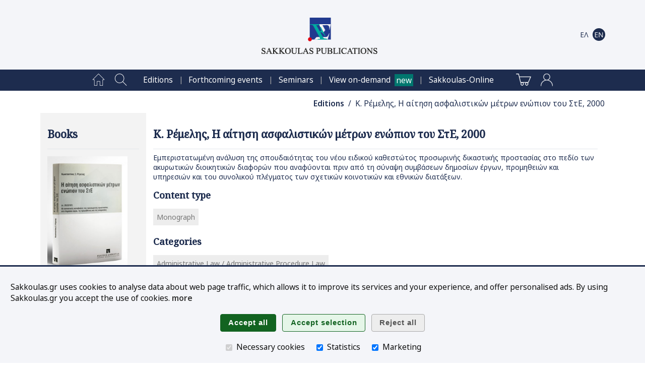

--- FILE ---
content_type: text/html;charset=UTF-8
request_url: https://www.sakkoulas.gr/en/editions/k-remelis-i-aitisi-asfalistikon-metron-enopion-tou-ste-2000/
body_size: 40186
content:
<!DOCTYPE html>





















































	
	
	




















	

	

	
		

			
			
			
			
			

		
		
		
		
		
		
		
	








<html lang="en">

<head>






	
		
		
		
	
	
	


<title>Κ. Ρέμελης, Η αίτηση ασφαλιστικών μέτρων ενώπιον του ΣτΕ, 2000 | Sakkoulas Publications</title>

<base href="https://www.sakkoulas.gr:443/">

<meta charset="UTF-8">
<meta name="description" content="Εμπεριστατωμένη ανάλυση της σπουδαιότητας του νέου ειδικού καθεστώτος προσωρινής δικαστικής προστασίας στο πεδίο των ακυρωτικών διοικητικών διαφορών που...">
<meta name="keywords" content="">
<meta name="viewport" content="width=device-width, initial-scale=1">
<meta name="google-site-verification" content="6jVEpHjqZYiAd3TU8WGBZvQoRB5u6A2-9AZ9lRVbxhU">
<meta name="google-site-verification" content="oIXh9UeVybuCQJ_8N4Wiba0bkXYUQz9HFMbAq7F_n1o">
<meta name="google-site-verification" content="PbbpbVNbZf08BDAamPLDD54WBLhlXvILtlmOuLMHeXk">
<meta name="facebook-domain-verification" content="8m3f4twtd04lpujjbvhxp1762nhjj7">




	
	
	

<meta property="og:site_name" content="Sakkoulas Publications">
<meta property="og:title" content="Κ. Ρέμελης, Η αίτηση ασφαλιστικών μέτρων ενώπιον του ΣτΕ, 2000">
<meta property="og:type" content="book">
<meta property="og:description" content="Εμπεριστατωμένη ανάλυση της σπουδαιότητας του νέου ειδικού καθεστώτος προσωρινής δικαστικής προστασίας στο πεδίο των ακυρωτικών διοικητικών διαφορών που αναφύονται πριν από τη σύναψη συμβάσεων...">
<meta property="og:image" content="https://www.sakkoulas.gr/ext/img/repository/editions/1484836938313/SakkoulasPublications_1517475834414_fcb.jpg">
<meta property="og:image:alt" content="Εμπεριστατωμένη ανάλυση της σπουδαιότητας του νέου ειδικού καθεστώτος προσωρινής δικαστικής προστασίας στο πεδίο των ακυρωτικών διοικητικών διαφορών που αναφύονται πριν από τη σύναψη συμβάσεων...">
<meta property="og:image:width" content="600">
<meta property="og:image:height" content="315">
<meta property="og:url" content="https://www.sakkoulas.gr/en/editions/k-remelis-i-aitisi-asfalistikon-metron-enopion-tou-ste-2000/">

<meta name="twitter:card" content="summary_large_image">
<meta name="twitter:image:alt" content="Εμπεριστατωμένη ανάλυση της σπουδαιότητας του νέου ειδικού καθεστώτος προσωρινής δικαστικής προστασίας στο πεδίο των ακυρωτικών διοικητικών διαφορών που αναφύονται πριν από τη σύναψη συμβάσεων...">




<link rel="apple-touch-icon" sizes="180x180" href="ext/img/fav/apple-touch-icon.png">
<link rel="icon" type="image/png" sizes="32x32" href="ext/img/fav/favicon-32x32.png">
<link rel="icon" type="image/png" sizes="16x16" href="ext/img/fav/favicon-16x16.png">

<link href="https://fonts.googleapis.com/css2?family=Noto+Sans:ital,wght@0,300;0,400;0,500;0,600;1,400;1,600&family=Noto+Serif:wght@400;500&display=swap" rel="stylesheet">
<link rel="stylesheet" type="text/css" href="resources/css/jquery-ui/jquery-ui.css?v=1.13.2">
<link rel="stylesheet" type="text/css" href="resources/css/common.css?v=1.12">
<link rel="stylesheet" type="text/css" href="resources/css/home.css?v=1.12">
<link rel="stylesheet" type="text/css" href="resources/css/widgets.css?v=1.12">
<link rel="stylesheet" type="text/css" href="resources/plugins/magnific-popup/magnific-popup.css">

<script type="text/javascript" src="resources/js/jquery/jquery.js?v=3.6.0"></script>
<script type="text/javascript" src="resources/js/jquery-ui/jquery-ui.js?v=1.13.2"></script>
<script type="text/javascript" src="resources/js/jquery-ui/jquery.ui.touch-punch.min.js"></script>
<script type="text/javascript" src="resources/js/scripts.js?v=1.12"></script>
<script type="text/javascript" src="resources/plugins/magnific-popup/jquery.magnific-popup.min.js"></script>
<script type="text/javascript" src="resources/plugins/touch/jquery.mobile-events.min.js"></script>

<script type="text/javascript" src="https://www.google.com/recaptcha/api.js?hl=el"></script>


<script type="text/javascript">


$(function() { $('form.html5-form').each(createAllErrors); });

var createAllErrors = function() {
	var form = $(this);
	var errorList = $('<ul>').addClass('op-result-list');
	var validating = false;
	var showAllErrorMessages = function() {
		errorList.empty();
		if(!validating) {
			setFormState(form, true);
			validating = true;
		}
		form.find('input, textarea, select').each(function(index, node) {
			node.setCustomValidity('');
			$(node).removeClass('invalid-input');
			if(!node.validity.valid) {
				var label = $.trim($('label[for=' + node.name.replace(/\./g, '\\.') + ']').text());
				var message = '';
				if(node.validity.valueMissing) { message = 'This field is mandatory'; }
				if(node.validity.typeMismatch) {
					if(node.type === 'email') { message = 'Invalid email address'; }
				}
				if(node.validity.rangeOverflow) { message = 'Number over range'; }
				if(node.validity.rangeUnderflow) { message = 'Number under range'; }
				node.setCustomValidity(message);
				$(node).addClass('invalid-input');
				errorList.append('<li><span>' + label + ': </span>' + message + '</li>');
			}
		});
		if(!errorList.is(':empty')) {
			displayMsg('SERVER_MSG', 'warning', errorList[0].outerHTML, -1);
			$('html, body').animate({scrollTop: 0}, 0);
			setFormState(form, false);
		}
		if(validating) {
			validating = false;
		}
	};
	// Support Safari
	form.on('submit', function(e) {
		if(this.checkValidity && !this.checkValidity()) {
			e.preventDefault();
		}
	});

	$('input[type=submit], button:not([type=button])', form).on('click', showAllErrorMessages);

	$('input', form).on('keypress', function(e) {
		var type = $(this).prop('type');
		if(/date|email|month|number|search|tel|text|time|url|week/.test(type) && e.keyCode === 13) {
			form.submit();
		}
	});
}

function setFormState(form, submitted) {
	$(form).find('img.spinner').css('visibility', submitted ? 'visible' : 'hidden');
	$(form).find('input.button').css('visibility', submitted ? 'hidden' : 'visible');
}

</script>














<script async src="https://www.googletagmanager.com/gtag/js?id=AW-870449337"></script>

<script type="text/javascript">

window.dataLayer = window.dataLayer || [];
function gtag(){ dataLayer.push(arguments); }

gtag('consent', 'default', { 'ad_storage': 'denied', 'ad_user_data': 'denied', 'ad_personalization': 'denied', 'analytics_storage': 'denied' });
gtag('consent', 'update', { 'ad_storage': 'denied', 'ad_user_data': 'denied', 'ad_personalization': 'denied', 'analytics_storage': 'denied' });

gtag('js', new Date());
gtag('config', 'AW-870449337'); // mark

(function(w,d,s,l,i){w[l]=w[l]||[];w[l].push({'gtm.start':new Date().getTime(),event:'gtm.js'});var f=d.getElementsByTagName(s)[0],j=d.createElement(s),dl=l!='dataLayer'?'&l='+l:'';j.async=true;j.src='https://www.googletagmanager.com/gtm.js?id='+i+dl;f.parentNode.insertBefore(j,f);})(window,document,'script','dataLayer','GTM-NWGR5Z2');



</script>

<noscript>
<iframe src="https://www.googletagmanager.com/ns.html?id=GTM-NWGR5Z2" height="0" width="0" style="display:none;visibility:hidden"></iframe>

</noscript>






</head>

<body>



<script type="text/javascript">

$(function() {
	$('body').bind('click', function(e) {
		if($('div.home-menu-overlay').is(':visible') && !$(e.target).closest('div#home-header img#home-menu-overlay-trigger').length && !$(e.target).closest('div.home-menu-overlay').length && !$(e.target).closest('.ui-dialog').length) { toggleHomeMenuDialog(); }
	});
	$(window).resize(function() {
		if(window.innerWidth > 960) {
			$('div.home-menu-overlay').hide();
			$('div.home-header img#home-menu-overlay-trigger').prop('src', '/resources/img/menu-open.png');
		}
	});
	//$(window).on('orientationchange', function() { ; });
});

function toggleHomeMenuDialog() {
	$('div.home-menu-overlay').slideToggle('slow', function() {
		$('div.home-header img#home-menu-overlay-trigger').prop('src', '/resources/img/menu-' + ( $('div.home-menu-overlay').is(':visible') ? 'close' : 'open' ) + '.png');
	});
}

$(function() {
	$('.menu-item a[href*=\'view-on-demand\']').after($('<span>').addClass('header-new').text('new'));
});

</script>

<style type="text/css">
span.header-new { background-color: #00766E; color: white; padding: .1em .2em; margin-left: .5em; }
</style>


	
	
		
		
		
		
	
	


<div id="home-header" class="clearfix" role="banner">

	<div class="home-content table">
		<div class="table-row">
			<div class="table-cell center middle" style="width: 60px;"><img id="home-menu-overlay-trigger" class="hand hidden" src="/resources/img/menu-open.png?v=2.0" alt="Main menu" onclick="toggleHomeMenuDialog()"></div>
			<div class="table-cell center middle light" style="width: 50px;"><a class="show-960" href="/en/search/"><img src="/resources/img/main-menu/mob/index-search.png?v=2.0" alt="Search"></a></div>
			<div class="table-cell center middle hide-640"><a href="/"><img class="logo" src="/resources/img/logos/header/SakkoulasPublicationsSA_en_hz.png" alt="Sakkoulas Publications" width="230" height="72"></a></div>
			<div class="table-cell center middle show-640"><a href="/"><img class="logo" src="/resources/img/logos/header/SakkoulasPublicationsSA_mobile.png" alt="Sakkoulas Publications" width="81" height="77"></a></div>
			<div class="table-cell center middle nowrap" style="width: 40px;">
				<a href="/en/shopping-cart/" class="show-960">
					<img src="/resources/img/main-menu/mob/shopping-cart-dark.png?v=2.0" alt="Shopping cart" class="middle">
					
				</a>
			</div>
			<div class="table-cell center middle nowrap pad-1" style="width: 70px;">
		
			<a href="/el/editions/k-remelis-i-aitisi-asfalistikon-metron-enopion-tou-ste-2000/"><img src="/resources/img/i18n/i18n-el-off.png?v=2.0" alt="Ελληνικά" class="middle"></a>
		
			<a href="/en/editions/k-remelis-i-aitisi-asfalistikon-metron-enopion-tou-ste-2000/"><img src="/resources/img/i18n/i18n-en-on.png?v=2.0" alt="English" class="middle"></a>
		
			</div>
		</div>
	</div>

</div>

<div class="home-menu-overlay" role="menu">












<!-- Home -->
<div class="menu-item" role="menuitem">
	<a href="/en/" class="menu-item-label">Home page<img src="/resources/img/main-menu/16/home-page.png" class="menu-item-img" alt="" /></a>
</div>

<!-- Search -->
<div class="menu-item" role="menuitem">
	<a href="/en/search/" class="menu-item-label">Search<img src="/resources/img/main-menu/16/index-search.png" class="menu-item-img" alt="" /></a>
</div>




	
	
		
	
		
<div class="menu-item" role="menuitem"><a href="/en/editions/" class="menu-item-label hoverable">Editions</a></div>

		
	
		
<div class="menu-item" role="menuitem"><a href="/en/info/events/forthcoming/" class="menu-item-label hoverable">Forthcoming events</a></div>

		
	
		
<div class="menu-item" role="menuitem"><a href="/en/academy/" class="menu-item-label hoverable">Seminars</a></div>

		
	
		
<div class="menu-item" role="menuitem"><a href="/en/view-on-demand/" class="menu-item-label hoverable">View on-demand</a></div>

		
	
		
<div class="menu-item" role="menuitem"><a href="https://www.sakkoulas-online.gr/" class="menu-item-label hoverable">Sakkoulas-Online</a></div>

		
	
	



<!-- Shopping Cart -->
<div class="menu-item">
	<a href="/en/shopping-cart/" class="menu-item-label" role="menuitem">
	Shopping cart
	<img src="/resources/img/main-menu/16/shopping-cart.png" class="menu-item-img" alt="" />
	
	</a>
</div>



<div class="menu-item" role="menuitem">
	<a href="/access/login/" class="menu-item-label">Login<img src="/resources/img/main-menu/16/account-login.png" class="menu-item-img" alt="Login" /></a>
</div>




	


<div class="menu-close center hand" onclick="toggleHomeMenuDialog()">
	<img src="/resources/img/main-menu/16/menu-close.png" class="middle" alt="Close" />
</div>



</div>

<div class="home-menu-page center" role="menu">












<!-- Home -->
<div class="menu-item" role="menuitem">
	<a href="/en/" class="menu-item-label"><img src="/resources/img/main-menu/24/home-page.png" class="menu-item-img" alt="Home page" /></a>
</div>

<!-- Search -->
<div class="menu-item" role="menuitem">
	<a href="/en/search/" class="menu-item-label"><img src="/resources/img/main-menu/24/index-search.png" class="menu-item-img" alt="Search" /></a>
</div>

<span class="separator invisible">|</span>


	
	
		
	
		
<div class="menu-item" role="menuitem"><a href="/en/editions/" class="menu-item-label hoverable">Editions</a></div>
<span class="separator">|</span>
		
	
		
<div class="menu-item" role="menuitem"><a href="/en/info/events/forthcoming/" class="menu-item-label hoverable">Forthcoming events</a></div>
<span class="separator">|</span>
		
	
		
<div class="menu-item" role="menuitem"><a href="/en/academy/" class="menu-item-label hoverable">Seminars</a></div>
<span class="separator">|</span>
		
	
		
<div class="menu-item" role="menuitem"><a href="/en/view-on-demand/" class="menu-item-label hoverable">View on-demand</a></div>
<span class="separator">|</span>
		
	
		
<div class="menu-item" role="menuitem"><a href="https://www.sakkoulas-online.gr/" class="menu-item-label hoverable">Sakkoulas-Online</a></div>
<span class="separator invisible">|</span>
		
	
	

<span class="separator invisible">|</span>

<!-- Shopping Cart -->
<div class="menu-item">
	<a href="/en/shopping-cart/" class="menu-item-label" role="menuitem">
	
	<img src="/resources/img/main-menu/24/shopping-cart.png" class="menu-item-img" alt="Shopping cart" />
	
	</a>
</div>



<div class="menu-item" role="menuitem">
	<a href="/access/login/" class="menu-item-label"><img src="/resources/img/main-menu/24/account-login.png" class="menu-item-img" alt="Login" /></a>
</div>




	




</div>







<div id="SERVER_MSG" style="display: none; opacity: 0;"></div>







<script type="text/javascript">
$(function() {

	$delay = 500; $('div#app-navpath span').each(function() { $(this).delay($delay).fadeTo('slow', 1.0); $delay +=300; });
	

});
</script>

<div id="app-navpath" class="home-content" role="navigation">



<span style="opacity: 0;">
	
	
	<a href="en/editions/" class="strong">Editions</a>
</span>

<span style="opacity: 0;">
	
	&nbsp;/&nbsp;
	&Kappa;. &Rho;έ&mu;&epsilon;&lambda;&eta;&sigmaf;, &Eta; &alpha;ί&tau;&eta;&sigma;&eta; &alpha;&sigma;&phi;&alpha;&lambda;&iota;&sigma;&tau;&iota;&kappa;ώ&nu; &mu;έ&tau;&rho;&omega;&nu; &epsilon;&nu;ώ&pi;&iota;&omicron;&nu; &tau;&omicron;&upsilon; &Sigma;&tau;&Epsilon;, 2000
</span>


</div>


<div id="home-main" class="clearfix"><div class="home-content"><div id="home-column-wrapper"><div id="home-columns">









<div id="home-column-sidebar-left" class="home-sidebar" role="complementary">

	<script type="text/javascript">
	$(function() {
		if(!$('#home-column-sidebar-left div.wgt-container').length) {
			$('#home-column-sidebar-left').remove();
		}
	});
	</script>


	
	










<div id="_32047e0de9f434c1b5c7" class="wgt-container wgt-css-sb-plain" style="margin-bottom: nullnull;"><div class="widget-body">


<!-- Widget code start -->

<h1>Books</h1>
<hr/>






	
	




	

	<div style="height: .5em;"></div>


	
		<a class="sak-img-popup" href="/ext/img/repository/editions/1484836938313/SakkoulasPublications_1517475834414_med.jpg" title="Η αίτηση ασφαλιστικών μέτρων ενώπιον του ΣτΕ"><img src="/ext/img/repository/editions/1484836938313/SakkoulasPublications_1517475834414_med.jpg" class="edition-image" alt="Κ. Ρέμελης, Η αίτηση ασφαλιστικών μέτρων ενώπιον του ΣτΕ, 2000" /></a>
	
	


	<div>&nbsp;</div>



<!-- Add to cart -->

<a href="javascript:addToShoppingBasket('shopping_cart')" class="button special-btn proceed-btn">
	Shopping cart <img src="resources/img/icons/btn/cart.png?v=2" alt="">
</a>


<!-- Add to wishlist -->

<a href="javascript:addToShoppingBasket('wishlist')" class="button special-btn action-btn">
	Wishlist <img src="resources/img/icons/btn/wishlist.png?v=2" alt="">
</a>



<a href="" class="read-online button special-btn hidden online1-btn">
	Sakkoulas-Online.gr <img src="resources/img/icons/btn/sakkoulas-online.png?v=2" alt="">
</a>



<h2>Edition info</h2>







<!-- Title(s) -->
<div class="h3">Title</div>
<div class="wgt-val">Η αίτηση ασφαλιστικών μέτρων ενώπιον του ΣτΕ</div>
<div class="wgt-val">(ν. 2522/97)</div>
<div class="wgt-val em">Οι κοινοτικές καταβολές της προσωρινής προστασίας στα δημόσια έργα, τις προμήθειες και τις υπηρεσίες</div>

<div class="wgt-separator"></div>

<!-- Month, year -->
<div class="wgt-val">&copy; 2000</div>
<div class="wgt-separator"></div>


	
	

	
	

	
	

	
	

	
	

	
	

	
	

	
	
	<div class="h3">Author</div>
	
	<div class="wgt-val"><a href="/en/editions/authors/konstantinos-remelis/">Konstantinos Remelis</a></div>
	
	<div class="wgt-separator"></div>
	


<!-- Series -->


<!-- Volume -->



<!-- Edition -->



<!-- ISBN -->

<div class="h3">ISBN</div>
<div class="wgt-val">978-960-301-469-9</div>
<div class="wgt-separator"></div>


<!-- Pages -->
<div class="h3">Pages</div>
<div class="wgt-val">XVI&nbsp;+&nbsp;394</div>
<div class="wgt-separator"></div>

<!-- Price -->

	
<div class="h3">Price</div>
<div class="wgt-val">
	<span>&euro;&nbsp;35.00</span>
	
</div>
	
<div class="wgt-val">In stock</div>
<div class="wgt-separator"></div>



<!-- Widget code end -->




</div></div>



	


</div>



<div id="home-column-content" role="main">


	<h1>Κ. Ρέμελης, Η αίτηση ασφαλιστικών μέτρων ενώπιον του ΣτΕ, 2000</h1><hr/>
	







	
	
		

<div id="_5436613b37375b2b2d7d" class="wgt-container wgt-css-null"><div class="widget-body">












<!-- Widget code start -->

<script type="text/javascript">




</script>

<style type="text/css">

.section-header { font-weight: 700; font-size: 1.25em; padding: 1em 0 .5em .25em; border-bottom: 1px #ddd solid; }
.section-header img { width: 46px; height: 46px; vertical-align: middle; opacity: .8; margin-right: .5em; vertical-align: middle; }
.section-header a { display: block; }
.edition-section-link { text-align: right; }

.edition-box { margin: 1em 0; }

.edition-half-box { display: table-cell; width: 50%; }
.edition-full-box { display: block; width: 100%; }

@media only screen and (max-width: 960px) {
	.edition-box-container { display: block; }
	.edition-box div { margin: .5em 0 !important; }
	.edition-half-box { display: block; width: 100%; }
}

@media only screen and (max-width: 640px) {
	.edition-section-link { text-align: center; }	
}

</style>


	<!-- Selected edition page -->

	

























































<script type="text/javascript">
$(function() {
	$.getJSON('/editions/online/isn/', { isn: '978-960-301-469-9', type: 'book', activeOnly: true },
		function(json) {
			if(json.data) {
				$('a.read-online').removeClass('hidden').prop({ 'href': 'https://www.sakkoulas-online.gr/reader/' + json.data.code + '/', 'target': '_blank'});
			}
	});
	$('div#book-toc-area p[page-no]').each(function() {
		var _pageNo = $(this).attr('page-no');
		$(this).removeAttr('page-no').prepend($('<span>').addClass('page-no').html(_pageNo));
	});
});
</script>










<div class="html clearfix">
<a class="sak-img-popup show-960" href="/ext/img/repository/editions/1484836938313/SakkoulasPublications_1517475834414_lrg.jpg" title="Κ. Ρέμελης, Η αίτηση ασφαλιστικών μέτρων ενώπιον του ΣτΕ, 2000"><img src="/ext/img/repository/editions/1484836938313/SakkoulasPublications_1517475834414_med.jpg" class="html-img" alt="Κ. Ρέμελης, Η αίτηση ασφαλιστικών μέτρων ενώπιον του ΣτΕ, 2000" /></a>
Εμπεριστατωμένη ανάλυση της σπουδαιότητας του νέου ειδικού καθεστώτος προσωρινής δικαστικής προστασίας στο πεδίο των ακυρωτικών διοικητικών διαφορών που αναφύονται πριν από τη σύναψη συμβάσεων δημοσίων έργων, προμηθειών και υπηρεσιών και του συνολικού πλέγματος των σχετικών κοινοτικών και εθνικών διατάξεων.
</div>

<div class="show-960">
<h2>Edition info</h2>






<!-- Title(s) -->
<div class="h3">Title</div>
<div class="wgt-val">Η αίτηση ασφαλιστικών μέτρων ενώπιον του ΣτΕ</div>
<div class="wgt-val">(ν. 2522/97)</div>
<div class="wgt-val em">Οι κοινοτικές καταβολές της προσωρινής προστασίας στα δημόσια έργα, τις προμήθειες και τις υπηρεσίες</div>

<div class="wgt-separator"></div>

<!-- Month, year -->
<div class="wgt-val">&copy; 2000</div>
<div class="wgt-separator"></div>


	
	

	
	

	
	

	
	

	
	

	
	

	
	

	
	
	<div class="h3">Author</div>
	
	<div class="wgt-val"><a href="/en/editions/authors/konstantinos-remelis/">Konstantinos Remelis</a></div>
	
	<div class="wgt-separator"></div>
	


<!-- Series -->


<!-- Volume -->



<!-- Edition -->



<!-- ISBN -->

<div class="h3">ISBN</div>
<div class="wgt-val">978-960-301-469-9</div>
<div class="wgt-separator"></div>


<!-- Pages -->
<div class="h3">Pages</div>
<div class="wgt-val">XVI&nbsp;+&nbsp;394</div>
<div class="wgt-separator"></div>

<!-- Price -->

	
<div class="h3">Price</div>
<div class="wgt-val">
	<span>&euro;&nbsp;35.00</span>
	
</div>
	
<div class="wgt-val">In stock</div>
<div class="wgt-separator"></div>


</div>











	<h2>Content type</h2>

	<div class="edition-meta"><a href="/en/editions/content-types/monograph/">Monograph</a></div>





	<h2>Categories</h2>

	<div class="edition-meta"><a href="/en/editions/categories/administrative-procedure-law/">Administrative Law / Administrative Procedure Law</a></div>

















	<script type="text/javascript">

	function addToShoppingBasket(shoppingListType) {
		
		$('form#add-to-cart-frm input[name=type]').val(shoppingListType);
		$('form#add-to-cart-frm input[type=submit]').trigger('click');
	}

	</script>

	
		
		

	<form id="add-to-cart-frm" class="html5-form" action="/shopping/add/k-remelis-i-aitisi-asfalistikon-metron-enopion-tou-ste-2000/" method="post">

	
		<input type="hidden" name="target" value="all">
		
	

		<div>&nbsp;</div>

		<input type="hidden" name="type" value="" required>

		
		<a href="javascript:addToShoppingBasket('shopping_cart')" class="button special-btn proceed-btn center">
			Add to cart <img src="resources/img/icons/btn/cart.png?v=2" alt="">
		</a>
		

		<a href="javascript:addToShoppingBasket('wishlist')" class="button special-btn action-btn center">
			Add to wishlist <img src="resources/img/icons/btn/wishlist.png?v=2" alt="">
		</a>

		<input type="submit" class="button hidden" value="Save" />

	</form>

		
	











<a href="" class="read-online hidden button special-btn hidden online1-btn center">
	Sakkoulas-Online.gr <img src="resources/img/icons/btn/sakkoulas-online.png?v=2" alt="">
</a>



<div>&nbsp;</div>



<h2>Related editions</h2>



	

	














<div class="list-item-odd">

	

	<div class="list-item-img list-item-img-lrg"><a href="/en/editions/elegktiko-synedrio-vasiki-nomothesia-2i-ekd-2025/"><img src="/ext/img/repository/editions/1756215459717/SakkoulasPublications_1756215667392_thb.png" alt="Ελεγκτικό Συνέδριο - Βασική Νομοθεσία, 2η έκδ., 2025" /></a></div>
	<div class="list-item-info">

	<div class="li-h1"><a href="/en/editions/elegktiko-synedrio-vasiki-nomothesia-2i-ekd-2025/">Ελεγκτικό Συνέδριο - Βασική Νομοθεσία, 2η έκδ., 2025</a></div>

	

		<div class="li-h2"><a href="/en/editions/elegktiko-synedrio-vasiki-nomothesia-2i-ekd-2025/">Ιούλιος 2025</a></div>

	

	

	

		

			Series: <a href="/en/editions/synchroni-nomothesia/">Σύγχρονη Νομοθεσία</a>, #42

		

		<div class="li-txt">Η βασική νομοθεσία για το Ελεγκτικό Συνέδριο περιλαμβάνει τον. Ν. 4820/2021 (ΦΕΚ Α΄ 30/23.7.2021), ο οποίος είναι ενημερωμένος μέχρι και τις αλλαγές που επέφερε ο Ν....</div>

	

	


		

			<div class="smaller">

			<a href="/en/editions/elegktiko-synedrio-vasiki-nomothesia-2i-ekd-2025/">
				Price:&nbsp;&euro;&nbsp;<span>16.00</span>
				
			</a>

			</div>

			

		

	

	</div>

</div>




	

	














<div class="list-item-even">

	

	<div class="list-item-img list-item-img-lrg"><a href="/en/editions/p-d-18-1989-kodikopoiisi-diataxeon-nomon-gia-to-ste-kai-n-2717-1999-kodikas-dioikitikis-dikonomias-14i-ekd-2025/"><img src="/ext/img/repository/editions/1758708919374/SakkoulasPublications_1758709007250_thb.png" alt="Π.Δ. 18/1989 «Κωδικοποίηση διατάξεων νόμων για το ΣτΕ» και Ν. 2717/1999 «Κώδικας Διοικητικής Δικονομίας», 14η έκδ., 2025" /></a></div>
	<div class="list-item-info">

	<div class="li-h1"><a href="/en/editions/p-d-18-1989-kodikopoiisi-diataxeon-nomon-gia-to-ste-kai-n-2717-1999-kodikas-dioikitikis-dikonomias-14i-ekd-2025/">Π.Δ. 18/1989 «Κωδικοποίηση διατάξεων νόμων για το ΣτΕ» και Ν. 2717/1999 «Κώδικας Διοικητικής Δικονομίας», 14η έκδ., 2025</a></div>

	

		<div class="li-h2"><a href="/en/editions/p-d-18-1989-kodikopoiisi-diataxeon-nomon-gia-to-ste-kai-n-2717-1999-kodikas-dioikitikis-dikonomias-14i-ekd-2025/">Αύγουστος 2025</a></div>

	

	

	

		

			Series: <a href="/en/editions/synchroni-nomothesia/">Σύγχρονη Νομοθεσία</a>, #8

		

		<div class="li-txt">Ενημερωμένος μέχρι και τον Ν. Ν. 5197/2025 (ΦΕΚ Α΄ 76/16.5.2025).</div>

	

	


		

			<div class="smaller">

			<a href="/en/editions/p-d-18-1989-kodikopoiisi-diataxeon-nomon-gia-to-ste-kai-n-2717-1999-kodikas-dioikitikis-dikonomias-14i-ekd-2025/">
				Price:&nbsp;&euro;&nbsp;<span>12.00</span>
				
			</a>

			</div>

			

		

	

	</div>

</div>




	

	














<div class="list-item-odd">

	

	<div class="list-item-img list-item-img-lrg"><a href="/en/editions/n-pantazis-k-gogos-m-koliniati-zitimata-dioikitikis-ektelesis-2025/"><img src="/ext/img/repository/editions/1744192012824/SakkoulasPublications_1744192110702_thb.png" alt="Ν. Πανταζής/Κ. Γώγος/Μ. Κολινιάτη..., Ζητήματα διοικητικής εκτέλεσης, 2025" /></a></div>
	<div class="list-item-info">

	<div class="li-h1"><a href="/en/editions/n-pantazis-k-gogos-m-koliniati-zitimata-dioikitikis-ektelesis-2025/">Ν. Πανταζής/Κ. Γώγος/Μ. Κολινιάτη..., Ζητήματα διοικητικής εκτέλεσης, 2025</a></div>

	

		<div class="li-h2"><a href="/en/editions/n-pantazis-k-gogos-m-koliniati-zitimata-dioikitikis-ektelesis-2025/">Επιστημονική εκδήλωση</a></div>

	

	

	

		

			Series: <a href="/en/editions/etaireia-nomikon-voreiou-ellados/">Εταιρεία Νομικών Βορείου Ελλάδος</a>, #83

		

		<div class="li-txt">Κρίσιμα ζητήματα διοικητικής εκτέλεσης με έμφαση στη σύνδεση με την αναγκαστική εκτέλεση του ιδιωτικού δικαίου</div>

	

	


		

			<div class="smaller">

			<a href="/en/editions/n-pantazis-k-gogos-m-koliniati-zitimata-dioikitikis-ektelesis-2025/">
				Price:&nbsp;&euro;&nbsp;<span>15.00</span>
				
			</a>

			</div>

			

		

	

	</div>

</div>




	

	














<div class="list-item-even">

	

	<div class="list-item-img list-item-img-lrg"><a href="/en/editions/a-gerontas-epitomi-dioikitikou-dikonomikou-dikaiou-3i-ekd-2024/"><img src="/ext/img/repository/editions/1730198502846/SakkoulasPublications_1730199178758_thb.png" alt="Α. Γέροντας, Επιτομή Διοικητικού Δικονομικού Δικαίου, 3η έκδ., 2024" /></a></div>
	<div class="list-item-info">

	<div class="li-h1"><a href="/en/editions/a-gerontas-epitomi-dioikitikou-dikonomikou-dikaiou-3i-ekd-2024/">Α. Γέροντας, Επιτομή Διοικητικού Δικονομικού Δικαίου, 3η έκδ., 2024</a></div>

	

		<div class="li-h2"><a href="/en/editions/a-gerontas-epitomi-dioikitikou-dikonomikou-dikaiou-3i-ekd-2024/">Αναθεωρημένη και Ενημερωμένη με τον Ν. 5119/2024</a></div>

	

	

	

		

		<div class="li-txt">Όλες οι εξελίξεις και οι τάσεις γύρω από τα βασικότερα ζητήματα – Μετά τον ν. 5119/2024</div>

	

	


		

			<div class="smaller">

			<a href="/en/editions/a-gerontas-epitomi-dioikitikou-dikonomikou-dikaiou-3i-ekd-2024/">
				Price:&nbsp;&euro;&nbsp;<span>58.00</span>
				
			</a>

			</div>

			

		

	

	</div>

</div>




	

	














<div class="list-item-odd">

	

	<div class="list-item-img list-item-img-lrg"><a href="/en/editions/i-kouvaras-peri-ton-exousion-tou-dikasti-ousias-2024/"><img src="/ext/img/repository/editions/1732095876937/SakkoulasPublications_1732096106136_thb.png" alt="Η. Κουβαράς, Περί των εξουσιών του δικαστή ουσίας, 2024" /></a></div>
	<div class="list-item-info">

	<div class="li-h1"><a href="/en/editions/i-kouvaras-peri-ton-exousion-tou-dikasti-ousias-2024/">Η. Κουβαράς, Περί των εξουσιών του δικαστή ουσίας, 2024</a></div>

	

		<div class="li-h2"><a href="/en/editions/i-kouvaras-peri-ton-exousion-tou-dikasti-ousias-2024/">Μια πρόταση αναθεώρησης του άρθρου 79 του Κ.Δ.Δ.</a></div>

	

	

	

		

		<div class="li-txt">Συστηματική ανάλυση των ζητημάτων που αναδείχθηκαν κατά την πρόταση αναθεώρησης του άρθρου 79 ΚΔΔ</div>

	

	


		

			<div class="smaller">

			<a href="/en/editions/i-kouvaras-peri-ton-exousion-tou-dikasti-ousias-2024/">
				Price:&nbsp;&euro;&nbsp;<span>20.00</span>
				
			</a>

			</div>

			

		

	

	</div>

</div>







	
	


<!-- Widget code end -->




</div></div>

	


</div>











</div></div></div></div>





<div id="home-footer" class="clearfix" role="contentinfo">

	<div class="home-content left">

	

	<div class="menu-group">
	<a href="/"><img class="logo" src="/resources/img/logos/footer/SakkoulasPublicationsSA.png" alt="Sakkoulas Publications" class="middle" /></a>
	</div>

	

	

		
			
	
			
		
			
	
		
		
		<div class="menu-group">
		
		<div class="menu-entry menu-entry-level-1"><a href="/en/about/">Sakkoulas Publications</a></div>
		<hr/>
		
			
		
			
	
		
		<div class="menu-entry menu-entry-level-2"><a href="/en/about/shops/">Shops</a></div>
		
		
			
		
			
	
		
		<div class="menu-entry menu-entry-level-2"><a href="/en/about/contact/">Contact us</a></div>
		
		
			
		
			
	
		
		<div class="menu-entry menu-entry-level-2"><a href="/en/about/careers/">Careers</a></div>
		
		
			
		
			
	
		
		<div class="menu-entry menu-entry-level-2"><a href="/en/about/membership-card/">Rewards programme</a></div>
		
		
			
		
			
	
		
		<div class="menu-entry menu-entry-level-2"><a href="/en/terms-of-use/">Όροι χρήσης</a></div>
		
		
			
		
			
	
		
		<div class="menu-entry menu-entry-level-2"><a href="/en/privacy-policy/">Privacy policy</a></div>
		
		
			
		
			
	
		
		<div class="menu-entry menu-entry-level-2"><a href="/en/about-cookies/">About Cookies</a></div>
		
		
			
		
			
	
		
		</div>
		<div class="menu-group">
		
		<div class="menu-entry menu-entry-level-1"><a href="/en/editions/">Editions</a></div>
		<hr/>
		
			
		
			
	
		
		<div class="menu-entry menu-entry-level-2"><a href="/en/search/">Search editions</a></div>
		
		
			
		
			
	
		
		<div class="menu-entry menu-entry-level-2"><a href="/en/editions/latest/">Latest editions</a></div>
		
		
			
		
			
	
		
		<div class="menu-entry menu-entry-level-2"><a href="/en/editions/authors/">Authors</a></div>
		
		
			
		
			
	
		
		<div class="menu-entry menu-entry-level-2"><a href="/en/editions/categories/">Subject catalogue</a></div>
		
		
			
		
			
	
		
		<div class="menu-entry menu-entry-level-2"><a href="/en/editions/scientific-series/">Scientific series</a></div>
		
		
			
		
			
	
		
		<div class="menu-entry menu-entry-level-2"><a href="/en/editions/journals/">Scientific journals</a></div>
		
		
			
		
			
		
			
		
			
	
		
		<div class="menu-entry menu-entry-level-2"><a href="/en/editions/offers/">Offers</a></div>
		
		
			
		
			
		
			
	
		
		</div>
		<div class="menu-group">
		
		<div class="menu-entry menu-entry-level-1"><a href="/en/info/">Information</a></div>
		<hr/>
		
			
		
			
	
		
		<div class="menu-entry menu-entry-level-2"><a href="/en/academy/">Σεμινάρια</a></div>
		
		
			
		
			
	
		
		<div class="menu-entry menu-entry-level-2"><a href="/en/info/events/forthcoming/">Forthcoming events</a></div>
		
		
			
		
			
	
		
		<div class="menu-entry menu-entry-level-2"><a href="/en/info/announcements/">Announcements</a></div>
		
		
			
		
			
	
		
		<div class="menu-entry menu-entry-level-2"><a href="/en/view-on-demand/">View on demand</a></div>
		
		
			
		
			
	
		
		</div>
		<div class="menu-group">
		
		<div class="menu-entry menu-entry-level-1"><a href="/en/students/">Students</a></div>
		<hr/>
		
			
		
			
	
		
		<div class="menu-entry menu-entry-level-2"><a href="/en/students/textbooks-exercises/">Textbooks-Exercises</a></div>
		
		
			
		
			
	
		
		<div class="menu-entry menu-entry-level-2"><a href="/en/students/oikonomikoi-kodikes/">Codes</a></div>
		
		
			
		
			
	
		
		<div class="menu-entry menu-entry-level-2"><a href="/en/students/dianomes-panepistimiakon-syggrammaton/">University textbooks</a></div>
		
		
			
		
			
	
		
		</div>
		<div class="menu-group">
		
		<div class="menu-entry menu-entry-level-1"><a href="/en/utils/">Tools</a></div>
		<hr/>
		
			
		
			
	
		
		<div class="menu-entry menu-entry-level-2"><a href="/en/utils/interest-calc/">Online interest calculation</a></div>
		
		
			
		
			
	
		
		<div class="menu-entry menu-entry-level-2"><a href="/en/utils/newsletter/">Newsletter</a></div>
		
		
			
		
			
	
		
		<div class="menu-entry menu-entry-level-2"><a href="/en/utils/sitemap/">Sitemap</a></div>
		
		
			
		
		</div>

	

	

	</div>

	<!-- Follow us -->
	<div class="strong center menu-entry menu-entry-level-2"><a>Follow us</a></div>

	<div>&nbsp;</div>

	<div class="center">
		



<a href="https://www.linkedin.com/company/sakkoulaspublications/"><img src="resources/img/social-media/round-light/linkedin.png" alt="LinkedIn" width="31" height="31"></a>&nbsp;&nbsp;&nbsp;&nbsp;
<a href="https://www.facebook.com/SakkoulasPublications/"><img src="resources/img/social-media/round-light/facebook.png" alt="Facebook" width="31" height="31"></a>&nbsp;&nbsp;&nbsp;&nbsp;
<a href="https://www.instagram.com/sakkoulas_publications/"><img src="resources/img/social-media/round-light/instagram.png" alt="Instagram" width="31" height="31"></a>&nbsp;&nbsp;&nbsp;&nbsp;
<a href="https://www.youtube.com/channel/UCJI3eTCiYm-NJTEskyBOMdg?view_as=subscriber"><img src="resources/img/social-media/round-light/youtube.png" alt="YouTube" width="31" height="31"></a>

	</div>

	<div>&nbsp;</div>
	<div>&nbsp;</div>

</div>




























































<!--googleoff: index-->
<script type="text/javascript">
function acceptSakkoulasGrCookies(level) {
	var selStats = level === 1 || ( level === 0 && $('div#cookie-consent-div input[name=cookies-statistics]').is(':checked') );
	var selMktg = level === 1 || ( level === 0 && $('div#cookie-consent-div input[name=cookies-marketing]').is(':checked') );
	$.ajax({
		type: 'GET',
		contentType: 'application/json; charset=utf-8',
		url: '/websrv/util/cookies/select/',
		data: { statistics: selStats, marketing: selMktg },
		dataType: 'json',
		success: function(data, textStatus) {
			if(data.code === 200) {
				gtag('consent', 'update', {
					'ad_storage': selMktg ? 'granted' : 'denied',
					'ad_user_data': selMktg ? 'granted' : 'denied',
					'ad_personalization': selMktg ? 'granted' : 'denied',
					'analytics_storage': selStats ? 'granted' : 'denied'
				});
				$('div#cookie-consent-div').hide();
			}
		},
		error: function(data, textStatus, errorThrown) {
			$('div#cookie-consent-div').hide();
		}
	});
}
</script>

<style type="text/css">
div#cookie-consent-div { width: 100%; color: #111; background-color: #f4f5f9; position: fixed; bottom: 0; padding: 1em 1.5em 1.5em 1.5em; border-top: 3px #1d2c4e solid; }
div#cookie-consent-div p.txt { font-size: 1.125em; }
div#cookie-consent-div a { font-weight: 700; color: #333; }
div#cookie-consent-div .button { font-family: 'Arimo', sans-serif; font-size: 1.1em; font-weight: 700; padding: .5em 1em; margin: .3em .25em; border: none; }
div#cookie-consent-div input#cookie-accept-all-btn { color: #ffffff; background-color: #126321; border: 1px #126321 solid; }
div#cookie-consent-div input#cookie-accept-sel-btn { color: #126321; background-color: #e5f6e8; border: 1px #126321 solid; }
div#cookie-consent-div input#cookie-reject-all-btn { color: #555; background-color: #ededed; border: 1px #aaa solid; }
div.cookie-consent-option { display: inline-block; font-size: 1.125em; padding: 0 .5em; }
div.cookie-consent-option input { margin-right: .25em; }
</style>

<div id="cookie-consent-div">
	<p class="txt">
		Sakkoulas.gr uses cookies to analyse data about web page traffic, which allows it to improve its services and your experience, and offer personalised ads. By using Sakkoulas.gr you accept the use of cookies.
		<a href="/en/about-cookies/"><span class="lowercase">More</span></a>
	</p>
	<p class="center">
		<input type="button" id="cookie-accept-all-btn" class="button" value="Accept all" onclick="acceptSakkoulasGrCookies(1)">
		<input type="button" id="cookie-accept-sel-btn" class="button" value="Accept selection" onclick="acceptSakkoulasGrCookies(0)">
		<input type="button" id="cookie-reject-all-btn" class="button" value="Reject all" onclick="acceptSakkoulasGrCookies(-1)">
	</p>
	<div class="center">
		<div class="cookie-consent-option"><input type="checkbox" name="cookies-necessary" value="" class="middle" checked disabled aria-label="Necessary cookies"> Necessary cookies</div>
		<div class="cookie-consent-option"><input type="checkbox" name="cookies-statistics" value="" class="middle" checked aria-label="Statistics"> Statistics</div>
		<div class="cookie-consent-option"><input type="checkbox" name="cookies-marketing" value="" class="middle" checked aria-label="Marketing"> Marketing</div>
	</div>
</div>
<!--googleon: index-->












</body>

</html>
